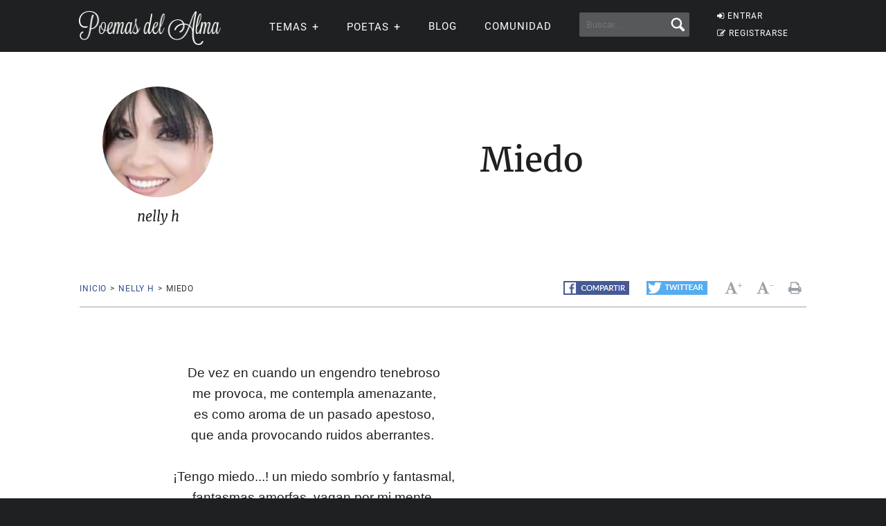

--- FILE ---
content_type: text/html; charset=UTF-8
request_url: https://www.poemas-del-alma.com/blog/mostrar-poema-388847
body_size: 14250
content:
<!DOCTYPE html><html xmlns="https://www.w3.org/1999/xhtml" lang="es"><head profile="https://gmpg.org/xfn/11">
	<title>Poema Miedo, de Sirenita azul , en Poemas del Alma</title>
      
    <meta charset="utf-8"/>   
        
        <link rel="preconnect dns-prefetch" href="https://www.googletagmanager.com" />
    <link rel="preconnect dns-prefetch" href="https://securepubads.g.doubleclick.net" />
    <link rel="preconnect dns-prefetch" href="https://c.amazon-adsystem.com" />
    
    	
    <link rel="preload" href="//www.poemas-del-alma.com/blog/wp-content/themes/poemas/assets/frontend/font/Roboto-Regular.woff" as="font" type="font/woff" crossorigin="anonymous">
<link rel="preload" href="//www.poemas-del-alma.com/blog/wp-content/themes/poemas/assets/frontend/font/Merriweather-Regular.woff" as="font" type="font/woff" crossorigin="anonymous">
<link rel="preload" href="//www.poemas-del-alma.com/blog/wp-content/themes/poemas/assets/frontend/font/Merriweather-Bold.woff" as="font" type="font/woff" crossorigin="anonymous">
<link rel="preload" href="//www.poemas-del-alma.com/blog/wp-content/themes/poemas/assets/frontend/font/Merriweather-Italic.woff" as="font" type="font/woff" crossorigin="anonymous">
<link rel="preload" href="//www.poemas-del-alma.com/blog/wp-content/themes/poemas/assets/frontend/font/fontello.woff?31867732" as="font" type="font/woff" crossorigin="anonymous">


        <link rel="stylesheet" media="all" href="//www.poemas-del-alma.com/blog/wp-content/themes/poemas/assets/frontend/css/screen20.css" />
   
   <meta property="og:image" content="https://www.poemas-del-alma.com/blog/wp-content/themes/poemas/images/iconos/default-avatar.jpeg" />
    

	<link rel="alternate" type="application/rss+xml" title="RSS 2.0" href="//www.poemas-del-alma.com/blog/feed" />
	<link rel="alternate" type="text/xml" title="RSS .92" href="//www.poemas-del-alma.com/blog/feed" />
	<link rel="alternate" type="application/atom+xml" title="Atom 0.3" href="//www.poemas-del-alma.com/blog/feed" />

	<link type="image/x-icon" href="//www.poemas-del-alma.com/favicon.ico" rel="shortcut icon" />
        
	<link rel="pingback" href="https://www.poemas-del-alma.com/blog/xmlrpc.php" />
    

<meta property="fb:admins" content="804467439" />






<meta name="viewport" content="width=device-width, initial-scale=1.0">



<meta property="og:image" content="//www.poemas-del-alma.com/blog/wp-content/themes/poemas/images/logo-login.png" />
<style>
.timeline-event-label {font-size:11pt;line-height:25px}
</style>


    
    <script defer type="text/javascript" src="https://www.poemas-del-alma.com/jquery-3.6.1.min.js"></script><script async src="https://securepubads.g.doubleclick.net/tag/js/gpt.js"></script>
<script type="text/javascript" src="https://www.poemas-del-alma.com/header-js-3.js"></script>


<!-- Google tag (gtag.js) -->
<script async src="https://www.googletagmanager.com/gtag/js?id=G-D7G5LNZX2L"></script>
<script>
  window.dataLayer = window.dataLayer || [];
  function gtag(){dataLayer.push(arguments);}
  gtag('js', new Date());

  gtag('config', 'G-D7G5LNZX2L', {
  'user_properties': {
    'logged_in_status': 'not_logged_in'
  }
});

</script>




<style id='global-styles-inline-css' type='text/css'>
:root{--wp--preset--aspect-ratio--square: 1;--wp--preset--aspect-ratio--4-3: 4/3;--wp--preset--aspect-ratio--3-4: 3/4;--wp--preset--aspect-ratio--3-2: 3/2;--wp--preset--aspect-ratio--2-3: 2/3;--wp--preset--aspect-ratio--16-9: 16/9;--wp--preset--aspect-ratio--9-16: 9/16;--wp--preset--color--black: #000000;--wp--preset--color--cyan-bluish-gray: #abb8c3;--wp--preset--color--white: #ffffff;--wp--preset--color--pale-pink: #f78da7;--wp--preset--color--vivid-red: #cf2e2e;--wp--preset--color--luminous-vivid-orange: #ff6900;--wp--preset--color--luminous-vivid-amber: #fcb900;--wp--preset--color--light-green-cyan: #7bdcb5;--wp--preset--color--vivid-green-cyan: #00d084;--wp--preset--color--pale-cyan-blue: #8ed1fc;--wp--preset--color--vivid-cyan-blue: #0693e3;--wp--preset--color--vivid-purple: #9b51e0;--wp--preset--gradient--vivid-cyan-blue-to-vivid-purple: linear-gradient(135deg,rgb(6,147,227) 0%,rgb(155,81,224) 100%);--wp--preset--gradient--light-green-cyan-to-vivid-green-cyan: linear-gradient(135deg,rgb(122,220,180) 0%,rgb(0,208,130) 100%);--wp--preset--gradient--luminous-vivid-amber-to-luminous-vivid-orange: linear-gradient(135deg,rgb(252,185,0) 0%,rgb(255,105,0) 100%);--wp--preset--gradient--luminous-vivid-orange-to-vivid-red: linear-gradient(135deg,rgb(255,105,0) 0%,rgb(207,46,46) 100%);--wp--preset--gradient--very-light-gray-to-cyan-bluish-gray: linear-gradient(135deg,rgb(238,238,238) 0%,rgb(169,184,195) 100%);--wp--preset--gradient--cool-to-warm-spectrum: linear-gradient(135deg,rgb(74,234,220) 0%,rgb(151,120,209) 20%,rgb(207,42,186) 40%,rgb(238,44,130) 60%,rgb(251,105,98) 80%,rgb(254,248,76) 100%);--wp--preset--gradient--blush-light-purple: linear-gradient(135deg,rgb(255,206,236) 0%,rgb(152,150,240) 100%);--wp--preset--gradient--blush-bordeaux: linear-gradient(135deg,rgb(254,205,165) 0%,rgb(254,45,45) 50%,rgb(107,0,62) 100%);--wp--preset--gradient--luminous-dusk: linear-gradient(135deg,rgb(255,203,112) 0%,rgb(199,81,192) 50%,rgb(65,88,208) 100%);--wp--preset--gradient--pale-ocean: linear-gradient(135deg,rgb(255,245,203) 0%,rgb(182,227,212) 50%,rgb(51,167,181) 100%);--wp--preset--gradient--electric-grass: linear-gradient(135deg,rgb(202,248,128) 0%,rgb(113,206,126) 100%);--wp--preset--gradient--midnight: linear-gradient(135deg,rgb(2,3,129) 0%,rgb(40,116,252) 100%);--wp--preset--font-size--small: 13px;--wp--preset--font-size--medium: 20px;--wp--preset--font-size--large: 36px;--wp--preset--font-size--x-large: 42px;--wp--preset--spacing--20: 0.44rem;--wp--preset--spacing--30: 0.67rem;--wp--preset--spacing--40: 1rem;--wp--preset--spacing--50: 1.5rem;--wp--preset--spacing--60: 2.25rem;--wp--preset--spacing--70: 3.38rem;--wp--preset--spacing--80: 5.06rem;--wp--preset--shadow--natural: 6px 6px 9px rgba(0, 0, 0, 0.2);--wp--preset--shadow--deep: 12px 12px 50px rgba(0, 0, 0, 0.4);--wp--preset--shadow--sharp: 6px 6px 0px rgba(0, 0, 0, 0.2);--wp--preset--shadow--outlined: 6px 6px 0px -3px rgb(255, 255, 255), 6px 6px rgb(0, 0, 0);--wp--preset--shadow--crisp: 6px 6px 0px rgb(0, 0, 0);}:where(.is-layout-flex){gap: 0.5em;}:where(.is-layout-grid){gap: 0.5em;}body .is-layout-flex{display: flex;}.is-layout-flex{flex-wrap: wrap;align-items: center;}.is-layout-flex > :is(*, div){margin: 0;}body .is-layout-grid{display: grid;}.is-layout-grid > :is(*, div){margin: 0;}:where(.wp-block-columns.is-layout-flex){gap: 2em;}:where(.wp-block-columns.is-layout-grid){gap: 2em;}:where(.wp-block-post-template.is-layout-flex){gap: 1.25em;}:where(.wp-block-post-template.is-layout-grid){gap: 1.25em;}.has-black-color{color: var(--wp--preset--color--black) !important;}.has-cyan-bluish-gray-color{color: var(--wp--preset--color--cyan-bluish-gray) !important;}.has-white-color{color: var(--wp--preset--color--white) !important;}.has-pale-pink-color{color: var(--wp--preset--color--pale-pink) !important;}.has-vivid-red-color{color: var(--wp--preset--color--vivid-red) !important;}.has-luminous-vivid-orange-color{color: var(--wp--preset--color--luminous-vivid-orange) !important;}.has-luminous-vivid-amber-color{color: var(--wp--preset--color--luminous-vivid-amber) !important;}.has-light-green-cyan-color{color: var(--wp--preset--color--light-green-cyan) !important;}.has-vivid-green-cyan-color{color: var(--wp--preset--color--vivid-green-cyan) !important;}.has-pale-cyan-blue-color{color: var(--wp--preset--color--pale-cyan-blue) !important;}.has-vivid-cyan-blue-color{color: var(--wp--preset--color--vivid-cyan-blue) !important;}.has-vivid-purple-color{color: var(--wp--preset--color--vivid-purple) !important;}.has-black-background-color{background-color: var(--wp--preset--color--black) !important;}.has-cyan-bluish-gray-background-color{background-color: var(--wp--preset--color--cyan-bluish-gray) !important;}.has-white-background-color{background-color: var(--wp--preset--color--white) !important;}.has-pale-pink-background-color{background-color: var(--wp--preset--color--pale-pink) !important;}.has-vivid-red-background-color{background-color: var(--wp--preset--color--vivid-red) !important;}.has-luminous-vivid-orange-background-color{background-color: var(--wp--preset--color--luminous-vivid-orange) !important;}.has-luminous-vivid-amber-background-color{background-color: var(--wp--preset--color--luminous-vivid-amber) !important;}.has-light-green-cyan-background-color{background-color: var(--wp--preset--color--light-green-cyan) !important;}.has-vivid-green-cyan-background-color{background-color: var(--wp--preset--color--vivid-green-cyan) !important;}.has-pale-cyan-blue-background-color{background-color: var(--wp--preset--color--pale-cyan-blue) !important;}.has-vivid-cyan-blue-background-color{background-color: var(--wp--preset--color--vivid-cyan-blue) !important;}.has-vivid-purple-background-color{background-color: var(--wp--preset--color--vivid-purple) !important;}.has-black-border-color{border-color: var(--wp--preset--color--black) !important;}.has-cyan-bluish-gray-border-color{border-color: var(--wp--preset--color--cyan-bluish-gray) !important;}.has-white-border-color{border-color: var(--wp--preset--color--white) !important;}.has-pale-pink-border-color{border-color: var(--wp--preset--color--pale-pink) !important;}.has-vivid-red-border-color{border-color: var(--wp--preset--color--vivid-red) !important;}.has-luminous-vivid-orange-border-color{border-color: var(--wp--preset--color--luminous-vivid-orange) !important;}.has-luminous-vivid-amber-border-color{border-color: var(--wp--preset--color--luminous-vivid-amber) !important;}.has-light-green-cyan-border-color{border-color: var(--wp--preset--color--light-green-cyan) !important;}.has-vivid-green-cyan-border-color{border-color: var(--wp--preset--color--vivid-green-cyan) !important;}.has-pale-cyan-blue-border-color{border-color: var(--wp--preset--color--pale-cyan-blue) !important;}.has-vivid-cyan-blue-border-color{border-color: var(--wp--preset--color--vivid-cyan-blue) !important;}.has-vivid-purple-border-color{border-color: var(--wp--preset--color--vivid-purple) !important;}.has-vivid-cyan-blue-to-vivid-purple-gradient-background{background: var(--wp--preset--gradient--vivid-cyan-blue-to-vivid-purple) !important;}.has-light-green-cyan-to-vivid-green-cyan-gradient-background{background: var(--wp--preset--gradient--light-green-cyan-to-vivid-green-cyan) !important;}.has-luminous-vivid-amber-to-luminous-vivid-orange-gradient-background{background: var(--wp--preset--gradient--luminous-vivid-amber-to-luminous-vivid-orange) !important;}.has-luminous-vivid-orange-to-vivid-red-gradient-background{background: var(--wp--preset--gradient--luminous-vivid-orange-to-vivid-red) !important;}.has-very-light-gray-to-cyan-bluish-gray-gradient-background{background: var(--wp--preset--gradient--very-light-gray-to-cyan-bluish-gray) !important;}.has-cool-to-warm-spectrum-gradient-background{background: var(--wp--preset--gradient--cool-to-warm-spectrum) !important;}.has-blush-light-purple-gradient-background{background: var(--wp--preset--gradient--blush-light-purple) !important;}.has-blush-bordeaux-gradient-background{background: var(--wp--preset--gradient--blush-bordeaux) !important;}.has-luminous-dusk-gradient-background{background: var(--wp--preset--gradient--luminous-dusk) !important;}.has-pale-ocean-gradient-background{background: var(--wp--preset--gradient--pale-ocean) !important;}.has-electric-grass-gradient-background{background: var(--wp--preset--gradient--electric-grass) !important;}.has-midnight-gradient-background{background: var(--wp--preset--gradient--midnight) !important;}.has-small-font-size{font-size: var(--wp--preset--font-size--small) !important;}.has-medium-font-size{font-size: var(--wp--preset--font-size--medium) !important;}.has-large-font-size{font-size: var(--wp--preset--font-size--large) !important;}.has-x-large-font-size{font-size: var(--wp--preset--font-size--x-large) !important;}
/*# sourceURL=global-styles-inline-css */
</style>
</head>

<body>


<header id="header" class="header">
        <div class="menuwif">
            <!-- Logo -->
            
                        <a href="https://www.poemas-del-alma.com/" class="logo"><img src="https://www.poemas-del-alma.com/blog/wp-content/themes/poemas/images/logo-retina.png" width="205px" height="49px" alt="Poemas del Alma" /></a>
            
            
    
            <!-- Hamburger icon -->
            <input class="side-menu" type="checkbox" id="side-menu"/>
            <label class="hamb" for="side-menu"><span class="hamb-line"></span></label>
    <div id="form-mobile-buscar">
    <input class="search-movil" type="checkbox" id="search-movil"/>
    <label class="buscar-mobile" for="search-movil" onclick="uncheck('all');"><img src="https://www.poemas-del-alma.com/blog/wp-content/themes/poemas/images/lupa-white.png" alt="Buscar" class="lupa-buscar" /></label>
    
                    <form id="form-mob" action="https://www.poemas-del-alma.com/blog/buscador">
                      
                        <input type="hidden" name="cx" value="partner-pub-2880401147580167:8t6zjj8oz7q" />
                        <input type="hidden" name="cof" value="FORID:10" />
                        <input type="hidden" name="ie" value="ISO-8859-1" />
                        <input type="text" name="q" class="input-search" placeholder="Buscar..." />
                        <input type="submit" class="input-submit" />
                			
						</form>
                    </div>
    
    
            <!-- Menu -->
            <nav class="nav">
                <ul class="menu">
                    
                                        <div id="order-perfil-guest" class="order-menu guesttopbottom">
                        <li class="guest-loginregister"><a href="https://www.poemas-del-alma.com/blog/wp-login.php"><i class="icon-login">&nbsp;</i>ENTRAR</a></li>
    					<li class="guest-loginregister"><a href="https://www.poemas-del-alma.com/blog/wp-login.php?action=register"><i class="icon-edit">&nbsp;</i>REGISTRARSE</a></li>
                    </div>
                                        
                    
                                        <div class="order-menu">
                    <input class="nav-has-submenu-us" type="checkbox" id="nav-has-submenu-us"/>
                    <label class="submenu-us-label" for="nav-has-submenu-us" onclick="uncheck('nav-has-submenu-us');">
                    <li>TEMAS<span class="signo-submenu-global" id="signo-submenu-us"></span></li>
                    </label>
                        <ul class="nav-submenu" id="nav-submenu-us">
                            <li><a href="//www.poemas-del-alma.com/amor.htm">Amor</a></li>
        					<li><a href="//www.poemas-del-alma.com/amistad.htm">Amistad</a></li>
        					<li><a href="//www.poemas-del-alma.com/familia.htm">Familia</a></li>
        					<li><a href="//www.poemas-del-alma.com/fechas-especiales.htm">Fechas especiales</a></li>
        					<li><a href="//www.poemas-del-alma.com/infantiles.htm">Infantiles</a></li>
        					<li><a href="//www.poemas-del-alma.com/perdon.htm">Perd&oacute;n</a></li>
        					<li><a href="//www.poemas-del-alma.com/religiosos.htm">Religiosos</a></li>
        					<li><a href="//www.poemas-del-alma.com/tristes.htm">Tristes</a></li>
                            
                            
                        </ul>
                    </div>
                    
                    
                    <div class="order-menu">
                    <input class="nav-has-submenu-poet" type="checkbox" id="nav-has-submenu-poet"/>
                    <label class="submenu-poet-label" for="nav-has-submenu-poet" onclick="uncheck('nav-has-submenu-poet');"><li>POETAS<span class="signo-submenu-global" id="signo-submenu-poet"></span></li></label>
                        <ul class="nav-submenu" id="nav-submenu-poet">
                            
      
      <li><a href="//www.poemas-del-alma.com/pablo-neruda.htm">Pablo Neruda</a></li>
								<li><a href="//www.poemas-del-alma.com/mario-benedetti.htm">Mario Benedetti</a></li>
								<li><a href="//www.poemas-del-alma.com/gabriela-mistral.htm">Gabriela Mistral</a></li>
								<li><a href="//www.poemas-del-alma.com/ruben-dario.htm">Rub&eacute;n Dar&iacute;o</a></li>
								<li><a href="//www.poemas-del-alma.com/amado-nervo.htm">Amado Nervo</a></li>
								<li><a href="//www.poemas-del-alma.com/jorge-luis-borges.htm">Jorge Luis Borges</a></li>
								<li><a href="//www.poemas-del-alma.com/sor-juana-ines-de-la-cruz.htm">Sor Juana</a></li>
								<li><a href="//www.poemas-del-alma.com/gustavo-adolfo-becquer.htm">Gustavo A. B&eacute;cquer</a></li>
								<li><a href="//www.poemas-del-alma.com/octavio-paz.htm">Octavio Paz</a></li>
								<li><a href="//www.poemas-del-alma.com/federico-garcia-lorca.htm">Federico Garc&iacute;a Lorca</a></li>
								<li><a href="//www.poemas-del-alma.com/alfonsina-storni.htm">Alfonsina Storni</a></li>
							
								<li><a href="//www.poemas-del-alma.com/jaime-sabines.htm">Jaime Sabines</a></li>
								<li><a href="//www.poemas-del-alma.com/antonio-machado.htm">Antonio Machado</a></li>
								<li><a href="//www.poemas-del-alma.com/jose-marti.htm">Jos&eacute; Mart&iacute;</a></li>
								<li><a href="//www.poemas-del-alma.com/francisco-de-quevedo.htm">Francisco de Quevedo</a></li>
								<li><a href="//www.poemas-del-alma.com/julia-de-burgos.htm">Julia de Burgos</a></li>
								<li><a href="//www.poemas-del-alma.com/garcilaso-de-la-vega.htm">Garcilaso de la Vega</a></li>
								<li><a href="//www.poemas-del-alma.com/miguel-de-unamuno.htm">Miguel de Unamuno</a></li>
								
                                
                                
								<li><a style="width:20px" href="//www.poemas-del-alma.com/a.html">A</a></li>
                                <li><a style="width:20px" href="//www.poemas-del-alma.com/b.html">B</a></li>
                                <li><a style="width:20px" href="//www.poemas-del-alma.com/c.html">C</a></li>
                                <li><a style="width:20px" href="//www.poemas-del-alma.com/d.html">D</a></li>
                                <li><a style="width:20px" href="//www.poemas-del-alma.com/e.html">E</a></li>
                                <li><a style="width:20px" href="//www.poemas-del-alma.com/f.html">F</a></li>
                                <li><a style="width:20px" href="//www.poemas-del-alma.com/g.html">G</a></li>
                                <li><a style="width:20px" href="//www.poemas-del-alma.com/h.html">H</a></li>
                                <li><a style="width:20px" href="//www.poemas-del-alma.com/i.html">I</a></li>
								<li><a style="width:20px" href="//www.poemas-del-alma.com/j.html">J</a></li>
                                <li><a style="width:20px" href="//www.poemas-del-alma.com/k.html">K</a></li>
                                <li><a style="width:20px" href="//www.poemas-del-alma.com/l.html">L</a></li>
                                <li><a style="width:20px" href="//www.poemas-del-alma.com/m.html">M</a></li>
                                <li><a style="width:20px" href="//www.poemas-del-alma.com/n.html">N</a></li>
                                <li><a style="width:20px" href="//www.poemas-del-alma.com/o.html">O</a></li>
                                <li><a style="width:20px" href="//www.poemas-del-alma.com/p.html">P</a></li>
                                <li><a style="width:20px" href="//www.poemas-del-alma.com/q.html">Q</a></li>
                                <li><a style="width:20px" href="//www.poemas-del-alma.com/r.html">R</a></li>
								<li><a style="width:20px" href="//www.poemas-del-alma.com/s.html">S</a></li>
                                <li><a style="width:20px" href="//www.poemas-del-alma.com/t.html">T</a></li>
                                <li><a style="width:20px" href="//www.poemas-del-alma.com/u.html">U</a></li>
                                <li><a style="width:20px" href="//www.poemas-del-alma.com/v.html">V</a></li>
                                <li><a style="width:20px" href="//www.poemas-del-alma.com/w.html">W</a></li>
                                <li><a style="width:20px" href="//www.poemas-del-alma.com/x.html">X</a></li>
                                <li><a style="width:20px" href="//www.poemas-del-alma.com/y.html">Y</a></li>
                                <li><a style="width:20px" href="//www.poemas-del-alma.com/z.html">Z</a></li>
							
       
                            
                            
                        </ul>
                        </div>
                    
                                        
                    <div class="order-menu">
                    <li><a href="//www.poemas-del-alma.com/blog/blog">Blog</a></li>
                    </div>
                    
                    <div class="order-menu">
                    <li><a href="//www.poemas-del-alma.com/blog/comunidad">Comunidad</a></li>
                    </div>
                    
                    
                    <div class="order-menu">
                    <li id="form-header-buscar">
                    <form action="//www.poemas-del-alma.com/blog/buscador">
                      
                        <input type="hidden" name="cx" value="partner-pub-2880401147580167:8t6zjj8oz7q" />
                        <input type="hidden" name="cof" value="FORID:10" />
                        <input type="hidden" name="ie" value="ISO-8859-1" />
                                                <input type="text" name="q" class="input-search" placeholder="Buscar..." />
                        <input type="submit" class="input-submit" />
                			
						</form>
                    </li>
                    
                    </div>
                        
                </ul>
            </nav>
        </div>
    </header>
    
    
 
            
            									

    


    


    
<div id="poema-content" class="page">

<style>
.grow {
  transition: padding 0.5s;
  -webkit-transition: padding 0.5s;
  overflow: hidden;
}
.grow:hover {
  padding-bottom: 150px !important;
  padding-top: 75px !important;
}

#editlink {
    opacity:0;   
    -webkit-transition:.5s;
    -moz-transition:.5s;
    -o-transition:.5s;
    -ms-transition:.5s;
    transition:.5s;
    float:right;
    background: #000;
    padding:10px;
    border: 1px solid #fff;
    font-size:13px;
}
#editlink a {
    color:#fff;
}
#header-post:hover #editlink {
    opacity:1;
}


.feed-poemas #header-post .container .post-autor div {height:90px;width:90px}
 .feed-poemas #header-post {padding:0;margin-bottom:20px}
 .feed-poemas #header-post .container {padding: 30px 0;border-top: 1px solid #cbc7c7;}
 .feed-poemas #header-post a {color: #000;}
 .feed-poemas #wrap {padding: 0 0 40px 0;}
.feed-poemas #header-post .container .post-autor .title-content {margin-bottom: 10px;}
.show-comments-feed.btn.btn-lg {margin-bottom: 40px;display:none}
.feed-poemas .show-comments-feed.btn.btn-lg {display:block}
.feed-poemas #nav-post {border: 0;}
.feed-poemas .comshidden {display: none;}

.icon-star-empty::before {
	content: '\e80f';
}

.fa-hearto::before, .fa-heart::before {
    margin-right: 8px;
}
  .fa-heart::before{content:"\2764";color:red !important}
  .fa-heart-o::before{content:"\2764";color:gray !important;}
  
  .fa-heart::before{content:"";display:inline-block;height:27px;width:27px;background-image: url('data:image/svg+xml;utf8,<svg xmlns="http://www.w3.org/2000/svg" viewBox="0 0 22 22"><path fill="red" d="M12 21.35l-1.45-1.32C5.4 15.36 2 12.28 2 8.5 2 5.42 4.42 3 7.5 3c1.74 0 3.41.81 4.5 2.09C13.09 3.81 14.76 3 16.5 3 19.58 3 22 5.42 22 8.5c0 3.78-3.4 6.86-8.55 11.54L12 21.35z"/></svg>');
  background-size: cover;fill:red;color:red}
  .fa-hearto::before{content:"";display:inline-block;height:27px;width:27px;background-image: url('data:image/svg+xml;utf8,<svg xmlns="http://www.w3.org/2000/svg" viewBox="0 0 22 22"><path fill="gray" d="M12 21.35l-1.45-1.32C5.4 15.36 2 12.28 2 8.5 2 5.42 4.42 3 7.5 3c1.74 0 3.41.81 4.5 2.09C13.09 3.81 14.76 3 16.5 3 19.58 3 22 5.42 22 8.5c0 3.78-3.4 6.86-8.55 11.54L12 21.35z"/></svg>');
  background-size: cover;fill:gray;color:gray}
  
  
  
  
  @media (min-width: 1024px) {
    
    #comments.comments-poem {
	display: flex;
	flex-wrap: wrap;
}

  #comments > .left {
	width: 100% !important;
    padding: 0 !important;
	order:2;
}

#comments > .right {

	float: left;
	width: 100% !important;
    order:1;
}

#comments > .right .card {
	width: 100% !important;
}

.list-comments li .list-comments-item .left {
	width: 16%;
}

.list-comments li .list-comments-item .right {
	width: 84%;
}

.item-fixed {
	position: unset !important;
}

}


  
 @media (min-width: 768px) {
  .feed-poemas .title-poem {font-size: 38px;}
  .feed-poemas #header-post {margin-bottom:0}
  .fa-hearto::before, .fa-heart::before {
    margin-right: 0px;
}
}
</style>

<div class="each-poema">
		<div id="header-post">

			<div class="container">
            <h1 class="title-poem">Miedo</h1>
				<div class="post-autor">
                
                
					                
                    <div style="background:url(//www.poemas-del-alma.com/blog/wp-content/uploads/2015/06/userphoto/6665dac.png);background-size: cover;" alt="" /></div>
					<h2 class="title-content">nelly h</h2>
				</div>
				
                
                                
			</div>
		</div>
		<div class="container">
        
                
			<nav id="nav-post" class="clearfix">
				<ul class="breadcrumbs left">
					<li><a href="//www.poemas-del-alma.com/">Inicio</a><span>></span></li> 
					<li><a href="//www.poemas-del-alma.com/blog/usuario-145104">nelly h</a><span>></span></li>
					<li>Miedo</li>
 				</ul>
 				<div class="right clearfix">
	 				<ul class="share-buttons left">
                    
                        <li><a href="https://www.facebook.com/sharer/sharer.php?u=https://www.poemas-del-alma.com/blog/mostrar-poema-388847" target="_blank"><img src="//www.poemas-del-alma.com/blog/wp-content/themes/poemas/images/fb-compartir.png"></a></li>
	    				<li><a href="https://twitter.com/intent/tweet/?text=Miedo&url=https://www.poemas-del-alma.com/blog/mostrar-poema-388847&via=Poemas_del_alma" target="_blank"><img src="//www.poemas-del-alma.com/blog/wp-content/themes/poemas/images/tw-twittear.png"></a></li>		 			</ul>
	 				<ul class="actions-post right">
	 					<li><a href="#"><i class="icon-font" id="incfont">&nbsp;</i><span>+</span></a></li>
	 					<li><a href="#"><i class="icon-font" id="decfont">&nbsp;</i><span>-</span></a></li>
	 					<li><a target="_blank" href="//www.poemas-del-alma.com/blog/imprimir-388847"><i class="icon-print">&nbsp;</i></a></li>
                        
                        	 				</ul>
	 			</div>
			</nav>
		</div>
        
        <div id="wrap">
			<div class="container">
				

<div class="anuncio"><!-- /22357687369/poemas_top -->
<div id='div-gpt-ad-1595426456480-0'>
<script>
    googletag.cmd.push(function() { googletag.display('div-gpt-ad-1595426456480-0'); });
  </script>
  </div></div>    <div id="content">
	<div class="block-content">
    
            <div align="center">        
                        
                        </div>						<div class="poem-entry" id="contentfont">
                        
                        <style>.poem-entry p {line-height:180%;margin:auto;width:100%}</style><p><span style="font-family: 'comic sans ms', sans-serif; font-size: 14pt;">De vez en cuando un engendro tenebroso</span></p>
<p><span style="font-family: 'comic sans ms', sans-serif; font-size: 14pt;">me provoca, me contempla amenazante,</span></p>
<p><span style="font-family: 'comic sans ms', sans-serif; font-size: 14pt;">es como aroma de un pasado apestoso,</span></p>
<p><span style="font-family: 'comic sans ms', sans-serif; font-size: 14pt;">que anda provocando ruidos aberrantes.&nbsp;</span></p>
<p><span style="font-family: 'comic sans ms', sans-serif; font-size: 14pt;">&nbsp;&nbsp;&nbsp;&nbsp;&nbsp;&nbsp;&nbsp;&nbsp;&nbsp;&nbsp;&nbsp;&nbsp;&nbsp;&nbsp;&nbsp;&nbsp;&nbsp;&nbsp;</span></p>
<p><span style="font-family: 'comic sans ms', sans-serif; font-size: 14pt;">&iexcl;Tengo miedo...! un miedo sombr&iacute;o y fantasmal,</span></p>
<p><span style="font-family: 'comic sans ms', sans-serif; font-size: 14pt;">fantasmas amorfas&nbsp; vagan por mi mente,</span></p>
<p><span style="font-family: 'comic sans ms', sans-serif; font-size: 14pt;">y me esp&iacute;an en mis noches de&nbsp; soledad,</span></p>
<p><span style="font-family: 'comic sans ms', sans-serif; font-size: 14pt;">y traen s&uacute;plicas h&uacute;medas de relente.</span></p>
<p><span style="font-family: 'comic sans ms', sans-serif; font-size: 14pt;">&nbsp;</span></p>
<p><span style="font-family: 'comic sans ms', sans-serif; font-size: 14pt;">Tengo miedo... el t&eacute;trico pasado me acecha.</span></p>
<p><span style="font-family: 'comic sans ms', sans-serif; font-size: 14pt;">Penetra por mis venas, me lacera el alma.</span></p>
<p><span style="font-family: 'comic sans ms', sans-serif; font-size: 14pt;">Deja a mi coraz&oacute;n preso entre&nbsp; tinieblas,</span></p>
<p><span style="font-family: 'comic sans ms', sans-serif; font-size: 14pt;">Entre tortuosos laberintos de mara&ntilde;as</span></p>
<p><span style="font-family: 'comic sans ms', sans-serif; font-size: 14pt;">&nbsp;</span></p>
<p><span style="font-family: 'comic sans ms', sans-serif; font-size: 14pt;">&iexcl;Oh...! Miedo de ese ayer que cre&iacute; sepultado!</span></p>
<p><span style="font-family: 'comic sans ms', sans-serif; font-size: 14pt;">En las fosas profundas de los recuerdos</span></p>
<p><span style="font-family: 'comic sans ms', sans-serif; font-size: 14pt;">deshechos, mientras el coraz&oacute;n azorado</span></p>
<p><span style="font-family: 'comic sans ms', sans-serif; font-size: 14pt;">asiste a mi desprotegida&nbsp;alma del sufrimiento.</span></p>
<p><span style="font-family: 'comic sans ms', sans-serif; font-size: 14pt;">&nbsp;</span></p>
<p><span style="font-family: 'comic sans ms', sans-serif; font-size: 14pt;">El miedo invade los inertes latidos</span></p>
<p><span style="font-family: 'comic sans ms', sans-serif; font-size: 14pt;">de mi temeroso coraz&oacute;n atormentado.</span></p>
<p><span style="font-family: 'comic sans ms', sans-serif; font-size: 14pt;">y el p&aacute;nico deshoja mi mustio destino,</span></p>
<p><span style="font-family: 'comic sans ms', sans-serif; font-size: 14pt;">seduci&eacute;ndome&nbsp; a la prisi&oacute;n del pasado.&nbsp;</span></p>
<p><span style="font-family: 'comic sans ms', sans-serif; font-size: 14pt;">&nbsp;</span></p>
<p><span style="font-family: 'comic sans ms', sans-serif; font-size: 14pt;">Tengo miedo de navegar por el oscuro mar</span></p>
<p><span style="font-family: 'comic sans ms', sans-serif; font-size: 14pt;">que me ha llevado al puerto de los rezagos.&nbsp;&nbsp;</span></p>
<p><span style="font-family: 'comic sans ms', sans-serif; font-size: 14pt;">Siento fr&iacute;o y siento mis venas congelar</span></p>
<p><span style="font-family: 'comic sans ms', sans-serif; font-size: 14pt;">mi alma es una tumba est&eacute;ril de ese naufragio.</span></p>
<p><span style="font-family: 'comic sans ms', sans-serif; font-size: 14pt;">&nbsp;</span></p>
<p><span style="font-family: 'comic sans ms', sans-serif; font-size: 14pt;">Un silencio sepulcral en mis noches peregrina,</span></p>
<p><span style="font-family: 'comic sans ms', sans-serif; font-size: 14pt;">En la oscuridad de la noche de mi absurdo dolor,&nbsp;</span></p>
<p><span style="font-family: 'comic sans ms', sans-serif; font-size: 14pt;">El miedo me seduce, me hechiza, me domina,</span></p>
<p><span style="font-family: 'comic sans ms', sans-serif; font-size: 14pt;">&iquest;Se ir&aacute; con el luminoso amanecer de tu amor?</span><span style="font-family: 'comic sans ms', sans-serif; font-size: 14pt;">&nbsp;</span></p>
<p><span style="font-family: 'comic sans ms', sans-serif; font-size: 14pt;">&nbsp;</span></p>
<p><span style="font-family: 'comic sans ms', sans-serif; font-size: 14pt;">&nbsp;&nbsp; Nelly h</span></p>
<p><span style="font-family: 'comic sans ms', sans-serif; font-size: 14pt;">09*04*16</span></p>
<p><span style="font-family: 'comic sans ms', sans-serif; font-size: 14pt;">Argentina</span></p>
<p><span style="font-family: 'comic sans ms', sans-serif; font-size: 14pt;">&nbsp;</span></p>
      
<div class="likebox">
  
  <button data-authorId="145104" data-metaId="388847" data-tipo="1" href="javascript:void();" class="heart fa fa-hearto"> <span class="liketext">ME GUSTA</span> <span class="numlikes" id="numlikes">0</span> </button><style>
    
    .favorite-toggle{  color: #1f2021;}
    .likebox{display:flow-root;}
    .icon-star::before {color: #ffa371;}
    
    .heart{margin-bottom:25px}
    
    .feed-poemas #nav-post {display: none;}
    
    @media (min-width: 768px){
        .likebox{display:flex;  justify-content: space-evenly;}
        .heart{margin-bottom:0}
        .feed-poemas #nav-post {display: block;}
    }
    </style><button style="font-size: 30px;padding: 0px 16px 2px 8px;height: 47px;" href="javascript:void();"><span class="liketext"><a class="favorite-toggle" rel="nofollow" href="#" data-url="y388847"><i class="icon-star-empty" style="font-size:30px;color:gray;">&nbsp;</i> FAVORITO</a></span></button><div id="likeboxerror"></div>
</div>

<script type="text/javascript">
document.addEventListener('DOMContentLoaded', function() {
    var hearts = document.querySelectorAll('.heart.fa');
    hearts.forEach(function(heart) {
        heart.addEventListener('click', function() {
            document.getElementById("likeboxerror").innerHTML = "<br /><br /><strong><a href=\"//www.poemas-del-alma.com/blog/wp-login.php?action=register&redirect_to=https%3A%2F%2Fwww.poemas-del-alma.com%3A443%2Fblog%2Fmostrar-poema-388847\">Registrate para darle Me gusta a este poema</a>, o si ya estás registrad@, <a href=\"//www.poemas-del-alma.com/blog/wp-login.php?redirect_to=https%3A%2F%2Fwww.poemas-del-alma.com%3A443%2Fblog%2Fmostrar-poema-388847\">logueate aquí</a>.</strong>";
        });
    });
});
</script>


						</div>
						<!--/poem-entry-->
                        

                        
					</div>
					<!--/block-content--> 
                    
                                        
                    <div class="card clearfix datospoema">
												<ul class="list-border">
                        
                        
                        
                        <li><strong>
                        Autor:    
    </strong> 
	<a href="//www.poemas-del-alma.com/blog/usuario-145104">Sirenita azul </a> (Seudónimo) (<img alt="Offline" src="//www.poemas-del-alma.com/blog/wp-content/themes/poemas/images/useroff.gif"> Offline)</li><li><strong>
Publicado: </strong>
9 de abril de 2016 a las 15:47</li>

<li><strong>Comentario del autor sobre el poema: </strong>A veces las sombras negras del pasado amenazan volver.   </li><li><strong>Categoría:</strong> Gótico</li>
<li><strong>Lecturas:</strong> 
101</li>
<li><span class="usu-favs"><strong>Usuarios favoritos de este poema:</strong> <a href="//www.poemas-del-alma.com/blog/usuario-145104">nelly h</a>, <a href="//www.poemas-del-alma.com/blog/usuario-110974">kavanarudén</a>, <a href="//www.poemas-del-alma.com/blog/usuario-76911">VOZDETRUENO</a>, <a href="//www.poemas-del-alma.com/blog/usuario-128393">Alexandra I</a>, <a href="//www.poemas-del-alma.com/blog/usuario-153594">Evandro Valladares</a>, <a href="//www.poemas-del-alma.com/blog/usuario-78159">Maria Hodunok.</a>, <a href="//www.poemas-del-alma.com/blog/usuario-145613">Pavel Gurrola</a>, <a href="//www.poemas-del-alma.com/blog/usuario-62207">Edmundo Rodriguez</a>, <a href="//www.poemas-del-alma.com/blog/usuario-55537">El Hombre de la Rosa</a>, <a href="//www.poemas-del-alma.com/blog/usuario-4178">Eco del alma</a>, <a href="//www.poemas-del-alma.com/blog/usuario-123517">María...</a></span></li>                    
                        
						</ul>
					</div>
					<!--/box-card-->

                      
                    
                    
                    </div>
				<!--/content-->


<div class="pre_sticky">
<!-- /22357687369/poemas_pre_sticky -->
<div id='div-gpt-ad-1654732384803-2' style='margin-bottom:20px'>
<script>
    googletag.cmd.push(function() { googletag.display('div-gpt-ad-1654732384803-2'); });
  </script>
  </div>
</div>

				<div id="sidebar" class="sidebar anuncio-poeta-inner">
					
                <!-- /22357687369/poemas_sticky -->
<div id='div-gpt-ad-1654732384803-0'>
<script>
    googletag.cmd.push(function() { googletag.display('div-gpt-ad-1654732384803-0'); });
  </script>
  </div>


				</div>
				<!--/sidebar-->
					                    
                    
			

    
    

   

</div><div style="clear:both"></div>
       
        </div>
        
        </div>
		<!--/wrap-->
<div id="scrollRecomendacion"> 

    <div class="recomendacion">
        <div class="recomendacion-content">
            <span class="recomendacion-titulo">Llevate gratis una Antolog&iacute;a Po&eacute;tica &darr;</span>
            <div class="recomendacion-posts">
            
            <form action="https://boletin.poemas-del-alma.com/def-sendy/subscribe" method="POST" accept-charset="utf-8">
        <img src="https://www.poemas-del-alma.com/170067563021.png" loading="lazy" class="ebook-overlay" />
        <br class="nomobile" />
        
        <span class="lista-tics-newsletter"><strong>&#10004;</strong> Recibe el ebook en segundos</span>
        <span class="lista-tics-newsletter"><strong>&#10004;</strong> 50 poemas de 50 poetas distintos</span>
       
    	    
    	<input type="email" placeholder="Email" name="email" id="email" required /><br/>
        <p style="display:inline-block;width:auto;margin: 10px 0 10px 0 !important;" class="g-recaptcha" data-sitekey="6Lc4FbwpAAAAAESGoMT043UeBmElITyTWxP8qhnS"></p>
    		
    	<div style="display:none;">
	<label for="hp">HP</label><br/>
	<input type="text" name="hp" id="hp"/>
	</div>
    	<input type="hidden" name="list" value="yO5lRbLAIMzXP2ToZ763r9mw"/>
    	<input type="hidden" name="subform" value="yes"/>
    	<input class="btn btn-blue btn-lg left" style="margin-top: 5px;" type="submit" name="submit" id="submit" value="Recibir el libro" />
    </form>
            
            </div>
        </div>
        <button id="closeScrollRecomendacion" class="close-btn">Cerrar</button>
    </div>
</div>
                
                <div id="abrelayer"></div>
                
                
                <script defer src="https://www.poemas-del-alma.com/overlay-js.js"></script>
    <div class="container">
	<div id="comments" class="comments-poem clearfix">
    
		<div class="left">
        
        <a href="#" class="show-comments-feed btn btn-lg">Comentarios +</a>        
        <div class="comshidden">
        
                
			<h3 class="title-content">Comentarios<span class="bg-box bg-box-blue bg-box-md">18</span></h3>

			<ul class="list-comments">
                        <li class="card clearfix">
					<div class="list-comments-item clearfix">
						<div class="left">
                        					
							<a href="//www.poemas-del-alma.com/blog/usuario-110974" class="avatar-comment"><img src="//www.poemas-del-alma.com/blog/wp-content/uploads/2013/10/userphoto/thumb_7e40221.jpeg"></a>
						</div>
						<div class="right">
							<a href="//www.poemas-del-alma.com/blog/usuario-110974">kavanarudén</a>
                            							<time class="text-small">9 de abril de 2016 a las 16:21</time>
							<p>Ese amanecer serà eterno, jamàs te abandonarà. El amor verdadero permanece "in aeternum". Hermoso y sentido poema. Has reflejado perfectamente esos temores que a veces sentimos.<br />
No dejemos que la sombra del pasado oscurezca nuestro presente.<br />
Un abrazo enorme.<br />
Un feliz fin de semana.<br />
Kavi</p>						</div>
					</div>
					<footer class="clearfix">
						<ul class="left">
                        
                        
                			
						</ul>
                        					</footer>
                    
                                              
					
                    
                    <ul class="list-comments-answers"><li>
							<div class="list-comments-item clearfix">
								<div class="left">
                                <a href="//www.poemas-del-alma.com/blog/usuario-145104" class="avatar-comment"><img src="//www.poemas-del-alma.com/blog/wp-content/uploads/2015/06/userphoto/thumb_6665dac.png"></a>
								</div>
								<div class="right">
									<a href="//www.poemas-del-alma.com/blog/usuario-145104">nelly h</a><time class="text-small">9 de abril de 2016 a las 19:00</time>
									<p>Gracias querido kavi, hermoso comentario me has dejado. Y una acertada reflexión.<br />
<br />
Abrazos a tu alma de poeta</p>
								</div>
							</div>
							<footer class="clearfix">
								<ul class="left"></ul>
							</footer>
						</li></ul></li>                    
				
                                <li class="card clearfix">
					<div class="list-comments-item clearfix">
						<div class="left">
                        					
							<a href="//www.poemas-del-alma.com/blog/usuario-152245" class="avatar-comment"><img src="//www.poemas-del-alma.com/blog/wp-content/themes/poemas/images/iconos/default-avatar.jpeg"></a>
						</div>
						<div class="right">
							<a href="//www.poemas-del-alma.com/blog/usuario-152245">la cuerva</a>
                            							<time class="text-small">9 de abril de 2016 a las 16:25</time>
							<p>Si el miedo sentimos temor y se apodera cuando estamos solos afrontando situaciones diversas en nuestra vida.Saludos fraternos.</p>						</div>
					</div>
					<footer class="clearfix">
						<ul class="left">
                        
                        
                			
						</ul>
                        					</footer>
                    
                                              
					
                    
                    <ul class="list-comments-answers"><li>
							<div class="list-comments-item clearfix">
								<div class="left">
                                <a href="//www.poemas-del-alma.com/blog/usuario-145104" class="avatar-comment"><img src="//www.poemas-del-alma.com/blog/wp-content/uploads/2015/06/userphoto/thumb_6665dac.png"></a>
								</div>
								<div class="right">
									<a href="//www.poemas-del-alma.com/blog/usuario-145104">nelly h</a><time class="text-small">9 de abril de 2016 a las 19:02</time>
									<p>Gracias poetiza amiga de letras por pasar por mi espacio, lindo comentario.<br />
<br />
Un abrazo del alma</p>
								</div>
							</div>
							<footer class="clearfix">
								<ul class="left"></ul>
							</footer>
						</li></ul></li>                    
				
                                <li class="card clearfix">
					<div class="list-comments-item clearfix">
						<div class="left">
                        					
							<a href="//www.poemas-del-alma.com/blog/usuario-3593" class="avatar-comment"><img src="//www.poemas-del-alma.com/blog/wp-content/uploads/2009/03/userphoto/thumb_e5f48f8.jpeg"></a>
						</div>
						<div class="right">
							<a href="//www.poemas-del-alma.com/blog/usuario-3593">benchy43</a>
                            							<time class="text-small">9 de abril de 2016 a las 16:27</time>
							<p>Bellas letras que interpretan tus miedos con fidelidad. Felicitaciones por tu inspirada poesía. <br />
<br />
Besos. <br />
<br />
Ruben. </p>						</div>
					</div>
					<footer class="clearfix">
						<ul class="left">
                        
                        
                			
						</ul>
                        					</footer>
                    
                                              
					
                    
                    <ul class="list-comments-answers"><li>
							<div class="list-comments-item clearfix">
								<div class="left">
                                <a href="//www.poemas-del-alma.com/blog/usuario-145104" class="avatar-comment"><img src="//www.poemas-del-alma.com/blog/wp-content/uploads/2015/06/userphoto/thumb_6665dac.png"></a>
								</div>
								<div class="right">
									<a href="//www.poemas-del-alma.com/blog/usuario-145104">nelly h</a><time class="text-small">9 de abril de 2016 a las 19:03</time>
									<p>Gracias por tus palabras Ruben, me encantó tu comentario.<br />
<br />
Cariños  amigo de letras</p>
								</div>
							</div>
							<footer class="clearfix">
								<ul class="left"></ul>
							</footer>
						</li></ul></li>                    
				
                                <li class="card clearfix">
					<div class="list-comments-item clearfix">
						<div class="left">
                        					
							<a href="//www.poemas-del-alma.com/blog/usuario-76911" class="avatar-comment"><img src="//www.poemas-del-alma.com/blog/wp-content/uploads/2012/02/userphoto/76911.thumbnail.jpg"></a>
						</div>
						<div class="right">
							<a href="//www.poemas-del-alma.com/blog/usuario-76911">VOZDETRUENO</a>
                            							<time class="text-small">9 de abril de 2016 a las 17:18</time>
							<p>Deja que brille un nuevo sol, corre las cortinas y abre tus ventanas al amor. Porque el amor echa fuera el temor.<br />
<br />
Besos con cariño</p>						</div>
					</div>
					<footer class="clearfix">
						<ul class="left">
                        
                        
                			
						</ul>
                        					</footer>
                    
                                              
					
                    
                    <ul class="list-comments-answers"><li>
							<div class="list-comments-item clearfix">
								<div class="left">
                                <a href="//www.poemas-del-alma.com/blog/usuario-145104" class="avatar-comment"><img src="//www.poemas-del-alma.com/blog/wp-content/uploads/2015/06/userphoto/thumb_6665dac.png"></a>
								</div>
								<div class="right">
									<a href="//www.poemas-del-alma.com/blog/usuario-145104">nelly h</a><time class="text-small">9 de abril de 2016 a las 19:09</time>
									<p>Hola Poeta querido, gracias por leer y dejarme este alentador comentario. Es verdad, el amor tira por tierra todos los temores,  los fulgores del sol hacen renacer y fertilizar las matas más pequeñas hasta convertirlas en fuertes árboles... que darán bellas flores y dulces frutos. <br />
<br />
Un fuerte abrazo poeta</p>
								</div>
							</div>
							<footer class="clearfix">
								<ul class="left"></ul>
							</footer>
						</li></ul></li>                    
				
                                <li class="card clearfix">
					<div class="list-comments-item clearfix">
						<div class="left">
                        					
							<a href="//www.poemas-del-alma.com/blog/usuario-153594" class="avatar-comment"><img src="//www.poemas-del-alma.com/blog/wp-content/themes/poemas/images/iconos/default-avatar.jpeg"></a>
						</div>
						<div class="right">
							<a href="//www.poemas-del-alma.com/blog/usuario-153594">Evandro Valladares</a>
                            							<time class="text-small">9 de abril de 2016 a las 19:54</time>
							<p>El miedo es parte de nuestros mecanismos de defensa. El problema es darle su límite. Es un gusto leerte . Un abrazo.</p>						</div>
					</div>
					<footer class="clearfix">
						<ul class="left">
                        
                        
                			
						</ul>
                        					</footer>
                    
                                              
					
                    
                    <ul class="list-comments-answers"><li>
							<div class="list-comments-item clearfix">
								<div class="left">
                                <a href="//www.poemas-del-alma.com/blog/usuario-145104" class="avatar-comment"><img src="//www.poemas-del-alma.com/blog/wp-content/uploads/2015/06/userphoto/thumb_6665dac.png"></a>
								</div>
								<div class="right">
									<a href="//www.poemas-del-alma.com/blog/usuario-145104">nelly h</a><time class="text-small">11 de abril de 2016 a las 00:54</time>
									<p>Así es poeta. Darle in límite, dónde está  esa frontera ? Traspasarlo es el desafío.  <br />
<br />
Gracias querido poeta muy lindo comentario. <br />
<br />
Un abrazo </p>
								</div>
							</div>
							<footer class="clearfix">
								<ul class="left"></ul>
							</footer>
						</li></ul></li>                    
				
                                <li class="card clearfix">
					<div class="list-comments-item clearfix">
						<div class="left">
                        					
							<a href="//www.poemas-del-alma.com/blog/usuario-78159" class="avatar-comment"><img src="//www.poemas-del-alma.com/blog/wp-content/uploads/2012/03/userphoto/thumb_f1b334c.jpeg"></a>
						</div>
						<div class="right">
							<a href="//www.poemas-del-alma.com/blog/usuario-78159">Maria Hodunok.</a>
                            							<time class="text-small">9 de abril de 2016 a las 20:56</time>
							<p>Bello, muy bello Nelly.!!!!<br />
Cuando las sombras del pasado nos acechan...es que queda un resabio de amor.<br />
Lo hiciste poesía de una forma maravillosa, tristemente hermosa.<br />
Siempre es un placer leerte.<br />
Cariños a tu alma.<br />
Mary.</p>						</div>
					</div>
					<footer class="clearfix">
						<ul class="left">
                        
                        
                			
						</ul>
                        					</footer>
                    
                                              
					
                    
                    <ul class="list-comments-answers"><li>
							<div class="list-comments-item clearfix">
								<div class="left">
                                <a href="//www.poemas-del-alma.com/blog/usuario-145104" class="avatar-comment"><img src="//www.poemas-del-alma.com/blog/wp-content/uploads/2015/06/userphoto/thumb_6665dac.png"></a>
								</div>
								<div class="right">
									<a href="//www.poemas-del-alma.com/blog/usuario-145104">nelly h</a><time class="text-small">11 de abril de 2016 a las 00:59</time>
									<p>Maria que gusto leer tu comentario.  Gracias. Volver a un pasado de soledad es mi temor.  <br />
Un abrazo poetiza </p>
								</div>
							</div>
							<footer class="clearfix">
								<ul class="left"></ul>
							</footer>
						</li></ul></li>                    
				
                                <li class="card clearfix">
					<div class="list-comments-item clearfix">
						<div class="left">
                        					
							<a href="//www.poemas-del-alma.com/blog/usuario-96766" class="avatar-comment"><img src="//www.poemas-del-alma.com/blog/wp-content/uploads/2013/02/userphoto/thumb_053d229.jpeg"></a>
						</div>
						<div class="right">
							<a href="//www.poemas-del-alma.com/blog/usuario-96766">Luna y Poesía</a>
                            							<time class="text-small">9 de abril de 2016 a las 23:12</time>
							<p>El miedo invade los inertes latidos<br />
de mi temeroso corazón atormentado.<br />
y el pánico deshoja mi mustio destino,<br />
seduciéndome  a la prisión del pasado. <br />
<br />
Genial poema que expresa los temores del alma humana, cuando acecha la incertidumbre de momentos que todos hemos vivido...Gracias a Dios que también existen los momentos que nos producen felicidad...<br />
Te felicito amiga querida por tan excelsa entrega.<br />
¡¡Besos y excelente fin de semana!!<br />
</p>						</div>
					</div>
					<footer class="clearfix">
						<ul class="left">
                        
                        
                			
						</ul>
                        					</footer>
                    
                                              
					
                    
                    <ul class="list-comments-answers"><li>
							<div class="list-comments-item clearfix">
								<div class="left">
                                <a href="//www.poemas-del-alma.com/blog/usuario-145104" class="avatar-comment"><img src="//www.poemas-del-alma.com/blog/wp-content/uploads/2015/06/userphoto/thumb_6665dac.png"></a>
								</div>
								<div class="right">
									<a href="//www.poemas-del-alma.com/blog/usuario-145104">nelly h</a><time class="text-small">11 de abril de 2016 a las 01:02</time>
									<p>Gracias poetiza amiga por tan generoso comentario. Los momentos felices borran hasta los recuerdos más amargos. <br />
Un abrazo.</p>
								</div>
							</div>
							<footer class="clearfix">
								<ul class="left"></ul>
							</footer>
						</li></ul></li>                    
				
                                <li class="card clearfix">
					<div class="list-comments-item clearfix">
						<div class="left">
                        					
							<a href="//www.poemas-del-alma.com/blog/usuario-62207" class="avatar-comment"><img src="//www.poemas-del-alma.com/blog/wp-content/uploads/2011/06/userphoto/edmundo-rodriguez.thumbnail.jpg"></a>
						</div>
						<div class="right">
							<a href="//www.poemas-del-alma.com/blog/usuario-62207">Edmundo Rodriguez</a>
                            							<time class="text-small">10 de abril de 2016 a las 01:34</time>
							<p>Querida Nelly , <br />
Nada debes temer , <br />
goza tu libertad , <br />
es una gran conquista , <br />
solo lo logran los seres , <br />
que se alimentan de amor , <br />
y entregan amor . <br />
Adelante , mira lo bello , <br />
que es tu camino . <br />
Mi cariño , y <br />
Mi càlido Abrazo .</p>						</div>
					</div>
					<footer class="clearfix">
						<ul class="left">
                        
                        
                			
						</ul>
                        					</footer>
                    
                                              
					
                    
                    <ul class="list-comments-answers"><li>
							<div class="list-comments-item clearfix">
								<div class="left">
                                <a href="//www.poemas-del-alma.com/blog/usuario-145104" class="avatar-comment"><img src="//www.poemas-del-alma.com/blog/wp-content/uploads/2015/06/userphoto/thumb_6665dac.png"></a>
								</div>
								<div class="right">
									<a href="//www.poemas-del-alma.com/blog/usuario-145104">nelly h</a><time class="text-small">11 de abril de 2016 a las 01:05</time>
									<p>Es cierto poeta del amor. El miedo es una prisión y el amor es libertad. <br />
Solo el amor nos puede  sacar de este mundo de temores que aveces invade el alma. Los miedos son sombras y el amor es luz. <br />
<br />
Abrazos poeta</p>
								</div>
							</div>
							<footer class="clearfix">
								<ul class="left"></ul>
							</footer>
						</li></ul></li>                    
				
                                <li class="card clearfix">
					<div class="list-comments-item clearfix">
						<div class="left">
                        					
							<a href="//www.poemas-del-alma.com/blog/usuario-37860" class="avatar-comment"><img src="//www.poemas-del-alma.com/blog/wp-content/uploads/2010/06/userphoto/thumb_8731412.jpeg"></a>
						</div>
						<div class="right">
							<a href="//www.poemas-del-alma.com/blog/usuario-37860">boris gold</a>
                            							<time class="text-small">10 de abril de 2016 a las 10:21</time>
							<p>Es cierto, el amor apaga todos los miedos.<br />
Un abrazo</p>						</div>
					</div>
					<footer class="clearfix">
						<ul class="left">
                        
                        
                			
						</ul>
                        					</footer>
                    
                                              
					
                    
                    <ul class="list-comments-answers"><li>
							<div class="list-comments-item clearfix">
								<div class="left">
                                <a href="//www.poemas-del-alma.com/blog/usuario-145104" class="avatar-comment"><img src="//www.poemas-del-alma.com/blog/wp-content/uploads/2015/06/userphoto/thumb_6665dac.png"></a>
								</div>
								<div class="right">
									<a href="//www.poemas-del-alma.com/blog/usuario-145104">nelly h</a><time class="text-small">11 de abril de 2016 a las 01:09</time>
									<p>Gracias boris por leer y comentar. Un abrazo.</p>
								</div>
							</div>
							<footer class="clearfix">
								<ul class="left"></ul>
							</footer>
						</li></ul></li>                    
				
                                <li class="card">
					<div class="list-comments-item clearfix">
						<div class="left">
                        					
							<a href="//www.poemas-del-alma.com/blog/usuario-140490" class="avatar-comment"><img src="//www.poemas-del-alma.com/blog/wp-content/themes/poemas/images/iconos/default-avatar.jpeg"></a>
						</div>
						<div class="right">
							<a href="//www.poemas-del-alma.com/blog/usuario-140490">alejandro guardiola</a>
                            							<time class="text-small">10 de abril de 2016 a las 14:36</time>
							<p>Ese miedo que te perturba aléjalo, pues en el amor nunca puede existir el miedo, un abrazo</p>						</div>
					</div>
					<footer class="clearfix">
						<ul class="left">
                        
                        
                			
						</ul>
                        					</footer>
                    
                                              
					
                    
                                        
				
                                <li class="card">
					<div class="list-comments-item clearfix">
						<div class="left">
                        					
							<a href="//www.poemas-del-alma.com/blog/usuario-145104" class="avatar-comment"><img src="//www.poemas-del-alma.com/blog/wp-content/uploads/2015/06/userphoto/thumb_6665dac.png"></a>
						</div>
						<div class="right">
							<a href="//www.poemas-del-alma.com/blog/usuario-145104">nelly h</a>
                            							<time class="text-small">11 de abril de 2016 a las 01:10</time>
							<p>Gracias Ale!  Muy acertado tu comentario.  <br />
<br />
Un abrazp</p>						</div>
					</div>
					<footer class="clearfix">
						<ul class="left">
                        
                        
                			
						</ul>
                        					</footer>
                    
                                              
					
                    
                                        
				
                                <li class="card clearfix">
					<div class="list-comments-item clearfix">
						<div class="left">
                        					
							<a href="//www.poemas-del-alma.com/blog/usuario-55537" class="avatar-comment"><img src="//www.poemas-del-alma.com/blog/wp-content/uploads/2011/02/userphoto/thumb_db81d31.jpeg"></a>
						</div>
						<div class="right">
							<a href="//www.poemas-del-alma.com/blog/usuario-55537">El Hombre de la Rosa</a>
                            							<time class="text-small">11 de abril de 2016 a las 12:58</time>
							<p>Hermoso y generoso tu genial poema de amor estimada Nelly H...<br />
Un placer leer tus versos...<br />
Saludos de amistad...<br />
El Hombre de la Rosa</p>						</div>
					</div>
					<footer class="clearfix">
						<ul class="left">
                        
                        
                			
						</ul>
                        					</footer>
                    
                                              
					
                    
                    <ul class="list-comments-answers"><li>
							<div class="list-comments-item clearfix">
								<div class="left">
                                <a href="//www.poemas-del-alma.com/blog/usuario-145104" class="avatar-comment"><img src="//www.poemas-del-alma.com/blog/wp-content/uploads/2015/06/userphoto/thumb_6665dac.png"></a>
								</div>
								<div class="right">
									<a href="//www.poemas-del-alma.com/blog/usuario-145104">nelly h</a><time class="text-small">11 de abril de 2016 a las 14:07</time>
									<p>Gracias poeta. El placer es mío. <br />
<br />
<br />
Un abrazo</p>
								</div>
							</div>
							<footer class="clearfix">
								<ul class="left"></ul>
							</footer>
						</li></ul></li>                    
				
                                <li class="card clearfix">
					<div class="list-comments-item clearfix">
						<div class="left">
                        					
							<a href="//www.poemas-del-alma.com/blog/usuario-4178" class="avatar-comment"><img src="//www.poemas-del-alma.com/blog/wp-content/uploads/2009/03/userphoto/4178.thumbnail.jpg"></a>
						</div>
						<div class="right">
							<a href="//www.poemas-del-alma.com/blog/usuario-4178">Eco del alma</a>
                            							<time class="text-small">11 de abril de 2016 a las 18:50</time>
							<p>Hermosas letras querida amiga, donde describes un tenebroso momento de tu vida, el que aterroriza  tu existir, en volviendo tu mente y empañar tu alma con penumbras, las que agobian tu corazón y las timan tus sueños o tu forma de amar, como en estos momentos estar cerca y ser un dios que te saque ese temor, pero no lo soy, pero si le podre pedir que te saque ese miedo  y que no te vuelva atormentar, que la sombra del pasado se borre y tu pasado ya  entúmete no vuelva ha estar mas, creo que dios te dará un nuevo amanecer, por que su amor es grande y no es humano que miente, tan bien ama a los que sufren , alas desamparadas y sienten soledad, te sacara de la sombra del pasado y la oscuridad, dándote un despertar lucida sin temor saldrá el sol que alumbrar tu caminar y las estrellas te alumbraran de noche, junto con la luna los ángeles serán tu guardián, asómate a tu ventanal corre tus cortinas y abre el ventanal como tu corazón, al amor que quizás tanto tiempo a esperado , la felicidad del amor, mira la belleza del sol , el hermoso atardecer, como la noche estrelladas, amigan que te puedo decir que aparte de dios no hay nadie que aleje lo que nos ase daño, solo el amor que de el nace, te ofrezco mi corazón y mi alma, con esa sana y linda amistad que tu medas, me convertiré en tu guardián en mis oraciones para que dios te guarde día y noche, mi niña adorada<br />
De la distancia un abrazo protector y un beso alentador , que te dejara inmune a todos lo fantasmal<br />
Eco del alma</p>						</div>
					</div>
					<footer class="clearfix">
						<ul class="left">
                        
                        
                			
						</ul>
                        					</footer>
                    
                                              
					
                    
                    <ul class="list-comments-answers"><li>
							<div class="list-comments-item clearfix">
								<div class="left">
                                <a href="//www.poemas-del-alma.com/blog/usuario-145104" class="avatar-comment"><img src="//www.poemas-del-alma.com/blog/wp-content/uploads/2015/06/userphoto/thumb_6665dac.png"></a>
								</div>
								<div class="right">
									<a href="//www.poemas-del-alma.com/blog/usuario-145104">nelly h</a><time class="text-small">12 de abril de 2016 a las 00:06</time>
									<p>Eco! Que lindas palabras ! Palabras se alientos ,  de fe y esperanzas por un nuevo amanecer luminoso,  por un cielo sin nubes ,  un atardecer perfumado de rosas.  <br />
Me encantó tan bello comentario. <br />
<br />
Un abrazo con mucho afecto</p>
								</div>
							</div>
							<footer class="clearfix">
								<ul class="left"></ul>
							</footer>
						</li><li>
							<div class="list-comments-item clearfix">
								<div class="left">
                                <a href="//www.poemas-del-alma.com/blog/usuario-4178" class="avatar-comment"><img src="//www.poemas-del-alma.com/blog/wp-content/uploads/2009/03/userphoto/4178.thumbnail.jpg"></a>
								</div>
								<div class="right">
									<a href="//www.poemas-del-alma.com/blog/usuario-4178">Eco del alma</a><time class="text-small">12 de abril de 2016 a las 07:46</time>
									<p>A ti mi niña, por solo me gusta ver tu rostro como sales en la foto, eres amorosa, dios me permita conocerte, a un que te asustes, un beso grande ygran abrazo de a mistad, cariño y amor<br />
ECO DEL ALAM</p>
								</div>
							</div>
							<footer class="clearfix">
								<ul class="left"></ul>
							</footer>
						</li></ul></li>                    
				
                                <li class="card">
					<div class="list-comments-item clearfix">
						<div class="left">
                        					
							<a href="//www.poemas-del-alma.com/blog/usuario-4178" class="avatar-comment"><img src="//www.poemas-del-alma.com/blog/wp-content/uploads/2009/03/userphoto/4178.thumbnail.jpg"></a>
						</div>
						<div class="right">
							<a href="//www.poemas-del-alma.com/blog/usuario-4178">Eco del alma</a>
                            							<time class="text-small">11 de abril de 2016 a las 18:55</time>
							<p></p>						</div>
					</div>
					<footer class="clearfix">
						<ul class="left">
                        
                        
                			
						</ul>
                        					</footer>
                    
                                              
					
                    
                                        
				
                                <li class="card">
					<div class="list-comments-item clearfix">
						<div class="left">
                        					
							<a href="//www.poemas-del-alma.com/blog/usuario-55537" class="avatar-comment"><img src="//www.poemas-del-alma.com/blog/wp-content/uploads/2011/02/userphoto/thumb_db81d31.jpeg"></a>
						</div>
						<div class="right">
							<a href="//www.poemas-del-alma.com/blog/usuario-55537">El Hombre de la Rosa</a>
                            							<time class="text-small">13 de abril de 2016 a las 12:33</time>
							<p>La genialidad adorna con bellas perlas de amor tu hermoso poema estimada amiga Nelly H...<br />
Un placer haber leído tus letras...<br />
Saludos desde España<br />
El Hombre de la Rosa</p>						</div>
					</div>
					<footer class="clearfix">
						<ul class="left">
                        
                        
                			
						</ul>
                        					</footer>
                    
                                              
					
                    
                                        
				
                                <li class="card">
					<div class="list-comments-item clearfix">
						<div class="left">
                        					
							<a href="//www.poemas-del-alma.com/blog/usuario-145104" class="avatar-comment"><img src="//www.poemas-del-alma.com/blog/wp-content/uploads/2015/06/userphoto/thumb_6665dac.png"></a>
						</div>
						<div class="right">
							<a href="//www.poemas-del-alma.com/blog/usuario-145104">nelly h</a>
                            							<time class="text-small">13 de abril de 2016 a las 12:46</time>
							<p>Gracias caballero de la rosa. Hermoso comentario me regalas <br />
<br />
Saludos </p>						</div>
					</div>
					<footer class="clearfix">
						<ul class="left">
                        
                        
                			
						</ul>
                        					</footer>
                    
                                              
					
                    
                                        
				
                                <li class="card clearfix">
					<div class="list-comments-item clearfix">
						<div class="left">
                        					
							<a href="//www.poemas-del-alma.com/blog/usuario-123517" class="avatar-comment"><img src="//www.poemas-del-alma.com/blog/wp-content/themes/poemas/images/iconos/default-avatar.jpeg"></a>
						</div>
						<div class="right">
							<a href="//www.poemas-del-alma.com/blog/usuario-123517">María...</a>
                            							<time class="text-small">17 de abril de 2016 a las 04:22</time>
							<p>El miedo es como un mecanismo de defensa<br />
Y tu lo has plasmado muy bien<br />
Un abrazo Nelly h</p>						</div>
					</div>
					<footer class="clearfix">
						<ul class="left">
                        
                        
                			
						</ul>
                        					</footer>
                    
                                              
					
                    
                    <ul class="list-comments-answers"><li>
							<div class="list-comments-item clearfix">
								<div class="left">
                                <a href="//www.poemas-del-alma.com/blog/usuario-145104" class="avatar-comment"><img src="//www.poemas-del-alma.com/blog/wp-content/uploads/2015/06/userphoto/thumb_6665dac.png"></a>
								</div>
								<div class="right">
									<a href="//www.poemas-del-alma.com/blog/usuario-145104">nelly h</a><time class="text-small">18 de abril de 2016 a las 00:23</time>
									<p>Hola Isis ! Que grata tu visita por mi espacio. Gracias por leer y comentar. Lo cual valoro mucho. <br />
<br />
Abrazos desde el alma</p>
								</div>
							</div>
							<footer class="clearfix">
								<ul class="left"></ul>
							</footer>
						</li><li>
							<div class="list-comments-item clearfix">
								<div class="left">
                                <a href="//www.poemas-del-alma.com/blog/usuario-123517" class="avatar-comment"><img src="//www.poemas-del-alma.com/blog/wp-content/themes/poemas/images/iconos/default-avatar.jpeg"></a>
								</div>
								<div class="right">
									<a href="//www.poemas-del-alma.com/blog/usuario-123517">María...</a><time class="text-small">18 de abril de 2016 a las 03:12</time>
									<p>Las gracias a ti poetisa<br />
Ten buena semana</p>
								</div>
							</div>
							<footer class="clearfix">
								<ul class="left"></ul>
							</footer>
						</li></ul></li>                    
				
                                <li class="card clearfix">
					<div class="list-comments-item clearfix">
						<div class="left">
                        					
							<a href="//www.poemas-del-alma.com/blog/usuario-41802" class="avatar-comment"><img src="//www.poemas-del-alma.com/blog/wp-content/uploads/2010/08/userphoto/41802.thumbnail.jpg"></a>
						</div>
						<div class="right">
							<a href="//www.poemas-del-alma.com/blog/usuario-41802">José Gervacio Suárez García</a>
                            							<time class="text-small">25 de mayo de 2016 a las 13:23</time>
							<p>AMIGA NELLY ... CUANDO LEYENDO TU HERMOSO POEMA ... PERCIBO ESA SOLEDAD ... ESE MIEDO ... ES CUANDO QUISIERA VIVIR MI FANTASÍA DE SER UN SUPERHÉROE ... Y ESTAR ALLÍ ... CERCA DE TI ... PARA BRINDARTE MI PROTECCIÓN ... MI APOYO ... MI CALOR ESPIRITUAL ... YA QUE NO PUEDO SER ESE HÉROE ... DESDE ESTA LEJANÍA TE CONTEMPLO SONRIENTE PARA DARTE EL VALOR QUE NECESITAS ... PARA ALEJAR ESOS TEMORES ... Y QUE SEAS FELIZ ...DIOS TE BENDIGA AMIGA MIA ...!</p>						</div>
					</div>
					<footer class="clearfix">
						<ul class="left">
                        
                        
                			
						</ul>
                        					</footer>
                    
                                              
					
                    
                    <ul class="list-comments-answers"><li>
							<div class="list-comments-item clearfix">
								<div class="left">
                                <a href="//www.poemas-del-alma.com/blog/usuario-145104" class="avatar-comment"><img src="//www.poemas-del-alma.com/blog/wp-content/uploads/2015/06/userphoto/thumb_6665dac.png"></a>
								</div>
								<div class="right">
									<a href="//www.poemas-del-alma.com/blog/usuario-145104">nelly h</a><time class="text-small">26 de mayo de 2016 a las 00:55</time>
									<p>Gracias José  por estas lindas palabras. Gracias por desear ser mi super héroe.  En realidad sos un dulce. <br />
<br />
Cariños a la distancia </p>
								</div>
							</div>
							<footer class="clearfix">
								<ul class="left"></ul>
							</footer>
						</li></ul></li>                    
				
                </ul></div>
            </div>
        <!--/left--><br /><br /><span class="linejait">Para poder comentar y calificar este poema, debes estar registrad@. <a href="//www.poemas-del-alma.com/blog/wp-login.php?action=register&redirect_to=https%3A%2F%2Fwww.poemas-del-alma.com%3A443%2Fblog%2Fmostrar-poema-388847">Regístrate aquí</a> o si ya estás registrad@, <a href="//www.poemas-del-alma.com/blog/wp-login.php?redirect_to=https%3A%2F%2Fwww.poemas-del-alma.com%3A443%2Fblog%2Fmostrar-poema-388847">logueate aquí</a>.</span>    
    
    </div>
			<!--/right-->
    
            
            
            
            	</div>

	</div>
	<!--/comments-->

</div>

        
	<div id="bottom">
		<div class="container">

			<div class="col-6 col-8-tablet">
				<div class="card card-dark">
					                    
                    <span class="titulo-columna">Usuarios</span>
                    <ul>                        <li><a href="//www.poemas-del-alma.com/blog/wp-login.php"><i class="icon-login">&nbsp;</i>ENTRAR</a></li>
						<li><a href="//www.poemas-del-alma.com/blog/wp-login.php?action=register"><i class="icon-edit">&nbsp;</i>REGISTRARSE</a></li>
                        </ul>				</div>
				<!--/card-->
			</div>
			<!--/col-6-->

			<div class="col-8-tablet">	

				<div class="col-3 col-4-tablet col-4-tablet">
					<div class="card card-dark">
                        <span class="titulo-columna">Especiales</span>
						<ul>
							                            <li><a href="//www.poemas-del-alma.com/metrica.php">Analizar m&eacute;trica</a></li>
                			<li><a href="//www.poemas-del-alma.com/silabas.php">Separar en s&iacute;labas</a></li>
                			<li><a href="//www.poemas-del-alma.com/blog/resumenes-de-libros">Res&uacute;menes de libros</a></li>
                			<li><a href="//www.poemas-del-alma.com/blog/taller-literario">Taller Literario</a></li>
                			<li><a href="//www.poemas-del-alma.com/blog/biografias-de-escritores">Biograf&iacute;as de Escritores</a></li>
						</ul>
					</div>
					<!--/card-->
				</div>
				<!--/col-3-->

				<div class="col-3 col-4-tablet col-4-tablet-omega">
					<div class="card card-dark">
                        <span class="titulo-columna">Archivos</span>
						<ul>
                            <li><a href="//www.poemas-del-alma.com/blog/archivos-anio-2025">2025</a> - <a href="//www.poemas-del-alma.com/blog/archivos-anio-2024">2024</a></li>
                            <li><a href="//www.poemas-del-alma.com/blog/archivos-anio-2023">2023</a> - <a href="//www.poemas-del-alma.com/blog/archivos-anio-2022">2022</a> - <a href="//www.poemas-del-alma.com/blog/archivos-anio-2021">2021</a> - <a href="//www.poemas-del-alma.com/blog/archivos-anio-2020">2020</a> - <a href="//www.poemas-del-alma.com/blog/archivos-anio-2019">2019</a> - <a href="//www.poemas-del-alma.com/blog/archivos-anio-2018">2018</a></li>
							<li><a href="//www.poemas-del-alma.com/blog/archivos-anio-2017">2017</a> - <a href="//www.poemas-del-alma.com/blog/archivos-anio-2016">2016</a> - <a href="//www.poemas-del-alma.com/blog/archivos-anio-2015">2015</a> - <a href="//www.poemas-del-alma.com/blog/archivos-anio-2014">2014</a> - <a href="//www.poemas-del-alma.com/blog/archivos-anio-2013">2013</a> - <a href="//www.poemas-del-alma.com/blog/archivos-anio-2012">2012</a></li>
							<li><a href="//www.poemas-del-alma.com/blog/archivos-anio-2011">2011</a> - <a href="//www.poemas-del-alma.com/blog/archivos-anio-2010">2010</a> - <a href="//www.poemas-del-alma.com/blog/archivos-anio-2009">2009</a> - <a href="//www.poemas-del-alma.com/blog/archivos-anio-2008">2008</a> - <a href="//www.poemas-del-alma.com/blog/archivos-anio-2007">2007</a> - <a href="//www.poemas-del-alma.com/blog/archivos-anio-2006">2006</a></li>
						</ul>
					</div>
					<!--/card-->
                    <a href="https://www.youtube.com/poemas" class="btn btn-pint" style="background-color:#cd2020"><span style="vertical-align: text-top;">Seguinos en YouTube</span><img loading="lazy" style="margin-left:17px" src="//www.poemas-del-alma.com/blog/wp-content/themes/poemas/images/iconos/youtube.png" alt="YouTube" /></a>
					<a href="https://www.facebook.com/PoemasdelAlma" class="btn btn-fb"><span>Seguinos en Facebook</span><i class="icon-facebook">&nbsp;</i></a>
					<a href="https://twitter.com/Poemas_del_alma/" class="btn btn-tw"><span>Seguinos en Twitter</span><i class="icon-twitter">&nbsp;</i></a>
					<a href="https://www.pinterest.com/poemasdelalma/" class="btn btn-pint"><span>Seguinos en Pinterest</span><i class="icon-pinterest">&nbsp;</i></a>
				</div>
				<!--/col-3-->

			</div>
			<!--/col-8-tablet-->

		</div>
		<!--/container-->

	</div>
	<!--/bottom-->
    
	<div id="site-footer">
		<div class="container">
			<ul class="left">
                				<li><a href="//www.poemas-del-alma.com/sitemap.php">Sitemap</a></li>
				<li><a href="//www.poemas-del-alma.com/blog/sitemap-2">Sitemap 2</a></li>
				<li><a href="//www.poemas-del-alma.com/blog/sitemap-3">Sitemap 3</a></li>
				<li><a href="//www.poemas-del-alma.com/blog/politica-de-privacidad" rel="nofollow">Privacidad</a></li>
                <li><a href="//www.poemas-del-alma.com/blog/terminos-de-servicio" rel="nofollow">TOS</a></li>
				<li><a href="//www.poemas-del-alma.com/blog/contacto" rel="nofollow">Contacto</a></li>
				<li><a href="//www.poemas-del-alma.com/blog/contacto" rel="nofollow">Publicidad</a></li>
                			</ul>
			<a href="//www.poemas-del-alma.com/" class="right logo-footer">				
				                     <img src="//www.poemas-del-alma.com/logo-icon-white-96.png" loading="lazy" width="48px" height="48px" style="position: relative;top: -2px;margin-right: 10px;" alt="Poemas del Alma" />
                     <img src="//www.poemas-del-alma.com/blog/wp-content/themes/poemas/images/logo-home.png" loading="lazy" width="205px" height="49px" alt="Poemas del Alma" />
			</a>
		</div>
		<!--/container-->
        
	</div>
	<!--/site-footer-->

	<a href="#" id="go-top" class="hide"><i class="icon-right-open" aria-label="Subir">&nbsp;</i></a>

    
    <!--Scripts-->

    
    
    <script type="text/javascript" src="https://www.poemas-del-alma.com/lazy-youtube-embed-2.js" defer></script>      
    <script type="text/javascript" src="https://www.poemas-del-alma.com/app-new-scroll-7.js" defer></script><script type="speculationrules">
{"prefetch":[{"source":"document","where":{"and":[{"href_matches":"/blog/*"},{"not":{"href_matches":["/blog/wp-*.php","/blog/wp-admin/*","/blog/wp-content/uploads/*","/blog/wp-content/*","/blog/wp-content/plugins/*","/blog/wp-content/themes/poemas/*","/blog/*\\?(.+)"]}},{"not":{"selector_matches":"a[rel~=\"nofollow\"]"}},{"not":{"selector_matches":".no-prefetch, .no-prefetch a"}}]},"eagerness":"conservative"}]}
</script>


<script defer src="https://static.cloudflareinsights.com/beacon.min.js/vcd15cbe7772f49c399c6a5babf22c1241717689176015" integrity="sha512-ZpsOmlRQV6y907TI0dKBHq9Md29nnaEIPlkf84rnaERnq6zvWvPUqr2ft8M1aS28oN72PdrCzSjY4U6VaAw1EQ==" data-cf-beacon='{"version":"2024.11.0","token":"39f4d3f030984b1491ce801535a6d385","r":1,"server_timing":{"name":{"cfCacheStatus":true,"cfEdge":true,"cfExtPri":true,"cfL4":true,"cfOrigin":true,"cfSpeedBrain":true},"location_startswith":null}}' crossorigin="anonymous"></script>
</body>
</html>

--- FILE ---
content_type: text/html; charset=utf-8
request_url: https://www.google.com/recaptcha/api2/aframe
body_size: 267
content:
<!DOCTYPE HTML><html><head><meta http-equiv="content-type" content="text/html; charset=UTF-8"></head><body><script nonce="7HCmUMb0GUTlh7fiY_OXfg">/** Anti-fraud and anti-abuse applications only. See google.com/recaptcha */ try{var clients={'sodar':'https://pagead2.googlesyndication.com/pagead/sodar?'};window.addEventListener("message",function(a){try{if(a.source===window.parent){var b=JSON.parse(a.data);var c=clients[b['id']];if(c){var d=document.createElement('img');d.src=c+b['params']+'&rc='+(localStorage.getItem("rc::a")?sessionStorage.getItem("rc::b"):"");window.document.body.appendChild(d);sessionStorage.setItem("rc::e",parseInt(sessionStorage.getItem("rc::e")||0)+1);localStorage.setItem("rc::h",'1769449361629');}}}catch(b){}});window.parent.postMessage("_grecaptcha_ready", "*");}catch(b){}</script></body></html>

--- FILE ---
content_type: application/javascript; charset=utf-8
request_url: https://fundingchoicesmessages.google.com/f/AGSKWxVfTJVrXh9IW4mqiTyzDRyY9QF-gn39IBXpOmAZSUBg9QJ3z_5FHl5kDgwW-fi2pOqo4k4nb1sNiDPqQ8F5vkryJ6PgU7MCnB4afuDklOf_1b3EbEKv4u8xTpCfXfFGjZAUXRCPo9NZEoPZQrbtKTkZ-jXylZ5ISpHewPPPcJFgkISGr0ThJD-FAvXH/_/nugg.min.js_400x60._650x350./ad?pos_/oas/oas-
body_size: -1288
content:
window['a32ed4ab-87a7-48a9-9824-0ca885fde569'] = true;